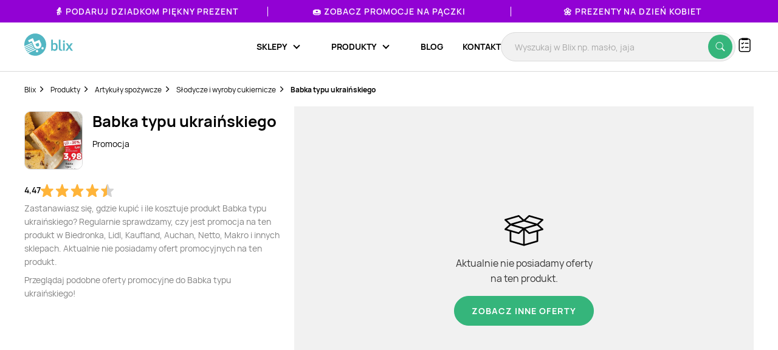

--- FILE ---
content_type: text/html; charset=utf-8
request_url: https://www.google.com/recaptcha/api2/anchor?ar=1&k=6Le9YegUAAAAAO0OrlUdkQnpUxDEbiCYIYi3x8HA&co=aHR0cHM6Ly9ibGl4LnBsOjQ0Mw..&hl=en&v=PoyoqOPhxBO7pBk68S4YbpHZ&size=normal&anchor-ms=20000&execute-ms=30000&cb=tupji6c59cl6
body_size: 49389
content:
<!DOCTYPE HTML><html dir="ltr" lang="en"><head><meta http-equiv="Content-Type" content="text/html; charset=UTF-8">
<meta http-equiv="X-UA-Compatible" content="IE=edge">
<title>reCAPTCHA</title>
<style type="text/css">
/* cyrillic-ext */
@font-face {
  font-family: 'Roboto';
  font-style: normal;
  font-weight: 400;
  font-stretch: 100%;
  src: url(//fonts.gstatic.com/s/roboto/v48/KFO7CnqEu92Fr1ME7kSn66aGLdTylUAMa3GUBHMdazTgWw.woff2) format('woff2');
  unicode-range: U+0460-052F, U+1C80-1C8A, U+20B4, U+2DE0-2DFF, U+A640-A69F, U+FE2E-FE2F;
}
/* cyrillic */
@font-face {
  font-family: 'Roboto';
  font-style: normal;
  font-weight: 400;
  font-stretch: 100%;
  src: url(//fonts.gstatic.com/s/roboto/v48/KFO7CnqEu92Fr1ME7kSn66aGLdTylUAMa3iUBHMdazTgWw.woff2) format('woff2');
  unicode-range: U+0301, U+0400-045F, U+0490-0491, U+04B0-04B1, U+2116;
}
/* greek-ext */
@font-face {
  font-family: 'Roboto';
  font-style: normal;
  font-weight: 400;
  font-stretch: 100%;
  src: url(//fonts.gstatic.com/s/roboto/v48/KFO7CnqEu92Fr1ME7kSn66aGLdTylUAMa3CUBHMdazTgWw.woff2) format('woff2');
  unicode-range: U+1F00-1FFF;
}
/* greek */
@font-face {
  font-family: 'Roboto';
  font-style: normal;
  font-weight: 400;
  font-stretch: 100%;
  src: url(//fonts.gstatic.com/s/roboto/v48/KFO7CnqEu92Fr1ME7kSn66aGLdTylUAMa3-UBHMdazTgWw.woff2) format('woff2');
  unicode-range: U+0370-0377, U+037A-037F, U+0384-038A, U+038C, U+038E-03A1, U+03A3-03FF;
}
/* math */
@font-face {
  font-family: 'Roboto';
  font-style: normal;
  font-weight: 400;
  font-stretch: 100%;
  src: url(//fonts.gstatic.com/s/roboto/v48/KFO7CnqEu92Fr1ME7kSn66aGLdTylUAMawCUBHMdazTgWw.woff2) format('woff2');
  unicode-range: U+0302-0303, U+0305, U+0307-0308, U+0310, U+0312, U+0315, U+031A, U+0326-0327, U+032C, U+032F-0330, U+0332-0333, U+0338, U+033A, U+0346, U+034D, U+0391-03A1, U+03A3-03A9, U+03B1-03C9, U+03D1, U+03D5-03D6, U+03F0-03F1, U+03F4-03F5, U+2016-2017, U+2034-2038, U+203C, U+2040, U+2043, U+2047, U+2050, U+2057, U+205F, U+2070-2071, U+2074-208E, U+2090-209C, U+20D0-20DC, U+20E1, U+20E5-20EF, U+2100-2112, U+2114-2115, U+2117-2121, U+2123-214F, U+2190, U+2192, U+2194-21AE, U+21B0-21E5, U+21F1-21F2, U+21F4-2211, U+2213-2214, U+2216-22FF, U+2308-230B, U+2310, U+2319, U+231C-2321, U+2336-237A, U+237C, U+2395, U+239B-23B7, U+23D0, U+23DC-23E1, U+2474-2475, U+25AF, U+25B3, U+25B7, U+25BD, U+25C1, U+25CA, U+25CC, U+25FB, U+266D-266F, U+27C0-27FF, U+2900-2AFF, U+2B0E-2B11, U+2B30-2B4C, U+2BFE, U+3030, U+FF5B, U+FF5D, U+1D400-1D7FF, U+1EE00-1EEFF;
}
/* symbols */
@font-face {
  font-family: 'Roboto';
  font-style: normal;
  font-weight: 400;
  font-stretch: 100%;
  src: url(//fonts.gstatic.com/s/roboto/v48/KFO7CnqEu92Fr1ME7kSn66aGLdTylUAMaxKUBHMdazTgWw.woff2) format('woff2');
  unicode-range: U+0001-000C, U+000E-001F, U+007F-009F, U+20DD-20E0, U+20E2-20E4, U+2150-218F, U+2190, U+2192, U+2194-2199, U+21AF, U+21E6-21F0, U+21F3, U+2218-2219, U+2299, U+22C4-22C6, U+2300-243F, U+2440-244A, U+2460-24FF, U+25A0-27BF, U+2800-28FF, U+2921-2922, U+2981, U+29BF, U+29EB, U+2B00-2BFF, U+4DC0-4DFF, U+FFF9-FFFB, U+10140-1018E, U+10190-1019C, U+101A0, U+101D0-101FD, U+102E0-102FB, U+10E60-10E7E, U+1D2C0-1D2D3, U+1D2E0-1D37F, U+1F000-1F0FF, U+1F100-1F1AD, U+1F1E6-1F1FF, U+1F30D-1F30F, U+1F315, U+1F31C, U+1F31E, U+1F320-1F32C, U+1F336, U+1F378, U+1F37D, U+1F382, U+1F393-1F39F, U+1F3A7-1F3A8, U+1F3AC-1F3AF, U+1F3C2, U+1F3C4-1F3C6, U+1F3CA-1F3CE, U+1F3D4-1F3E0, U+1F3ED, U+1F3F1-1F3F3, U+1F3F5-1F3F7, U+1F408, U+1F415, U+1F41F, U+1F426, U+1F43F, U+1F441-1F442, U+1F444, U+1F446-1F449, U+1F44C-1F44E, U+1F453, U+1F46A, U+1F47D, U+1F4A3, U+1F4B0, U+1F4B3, U+1F4B9, U+1F4BB, U+1F4BF, U+1F4C8-1F4CB, U+1F4D6, U+1F4DA, U+1F4DF, U+1F4E3-1F4E6, U+1F4EA-1F4ED, U+1F4F7, U+1F4F9-1F4FB, U+1F4FD-1F4FE, U+1F503, U+1F507-1F50B, U+1F50D, U+1F512-1F513, U+1F53E-1F54A, U+1F54F-1F5FA, U+1F610, U+1F650-1F67F, U+1F687, U+1F68D, U+1F691, U+1F694, U+1F698, U+1F6AD, U+1F6B2, U+1F6B9-1F6BA, U+1F6BC, U+1F6C6-1F6CF, U+1F6D3-1F6D7, U+1F6E0-1F6EA, U+1F6F0-1F6F3, U+1F6F7-1F6FC, U+1F700-1F7FF, U+1F800-1F80B, U+1F810-1F847, U+1F850-1F859, U+1F860-1F887, U+1F890-1F8AD, U+1F8B0-1F8BB, U+1F8C0-1F8C1, U+1F900-1F90B, U+1F93B, U+1F946, U+1F984, U+1F996, U+1F9E9, U+1FA00-1FA6F, U+1FA70-1FA7C, U+1FA80-1FA89, U+1FA8F-1FAC6, U+1FACE-1FADC, U+1FADF-1FAE9, U+1FAF0-1FAF8, U+1FB00-1FBFF;
}
/* vietnamese */
@font-face {
  font-family: 'Roboto';
  font-style: normal;
  font-weight: 400;
  font-stretch: 100%;
  src: url(//fonts.gstatic.com/s/roboto/v48/KFO7CnqEu92Fr1ME7kSn66aGLdTylUAMa3OUBHMdazTgWw.woff2) format('woff2');
  unicode-range: U+0102-0103, U+0110-0111, U+0128-0129, U+0168-0169, U+01A0-01A1, U+01AF-01B0, U+0300-0301, U+0303-0304, U+0308-0309, U+0323, U+0329, U+1EA0-1EF9, U+20AB;
}
/* latin-ext */
@font-face {
  font-family: 'Roboto';
  font-style: normal;
  font-weight: 400;
  font-stretch: 100%;
  src: url(//fonts.gstatic.com/s/roboto/v48/KFO7CnqEu92Fr1ME7kSn66aGLdTylUAMa3KUBHMdazTgWw.woff2) format('woff2');
  unicode-range: U+0100-02BA, U+02BD-02C5, U+02C7-02CC, U+02CE-02D7, U+02DD-02FF, U+0304, U+0308, U+0329, U+1D00-1DBF, U+1E00-1E9F, U+1EF2-1EFF, U+2020, U+20A0-20AB, U+20AD-20C0, U+2113, U+2C60-2C7F, U+A720-A7FF;
}
/* latin */
@font-face {
  font-family: 'Roboto';
  font-style: normal;
  font-weight: 400;
  font-stretch: 100%;
  src: url(//fonts.gstatic.com/s/roboto/v48/KFO7CnqEu92Fr1ME7kSn66aGLdTylUAMa3yUBHMdazQ.woff2) format('woff2');
  unicode-range: U+0000-00FF, U+0131, U+0152-0153, U+02BB-02BC, U+02C6, U+02DA, U+02DC, U+0304, U+0308, U+0329, U+2000-206F, U+20AC, U+2122, U+2191, U+2193, U+2212, U+2215, U+FEFF, U+FFFD;
}
/* cyrillic-ext */
@font-face {
  font-family: 'Roboto';
  font-style: normal;
  font-weight: 500;
  font-stretch: 100%;
  src: url(//fonts.gstatic.com/s/roboto/v48/KFO7CnqEu92Fr1ME7kSn66aGLdTylUAMa3GUBHMdazTgWw.woff2) format('woff2');
  unicode-range: U+0460-052F, U+1C80-1C8A, U+20B4, U+2DE0-2DFF, U+A640-A69F, U+FE2E-FE2F;
}
/* cyrillic */
@font-face {
  font-family: 'Roboto';
  font-style: normal;
  font-weight: 500;
  font-stretch: 100%;
  src: url(//fonts.gstatic.com/s/roboto/v48/KFO7CnqEu92Fr1ME7kSn66aGLdTylUAMa3iUBHMdazTgWw.woff2) format('woff2');
  unicode-range: U+0301, U+0400-045F, U+0490-0491, U+04B0-04B1, U+2116;
}
/* greek-ext */
@font-face {
  font-family: 'Roboto';
  font-style: normal;
  font-weight: 500;
  font-stretch: 100%;
  src: url(//fonts.gstatic.com/s/roboto/v48/KFO7CnqEu92Fr1ME7kSn66aGLdTylUAMa3CUBHMdazTgWw.woff2) format('woff2');
  unicode-range: U+1F00-1FFF;
}
/* greek */
@font-face {
  font-family: 'Roboto';
  font-style: normal;
  font-weight: 500;
  font-stretch: 100%;
  src: url(//fonts.gstatic.com/s/roboto/v48/KFO7CnqEu92Fr1ME7kSn66aGLdTylUAMa3-UBHMdazTgWw.woff2) format('woff2');
  unicode-range: U+0370-0377, U+037A-037F, U+0384-038A, U+038C, U+038E-03A1, U+03A3-03FF;
}
/* math */
@font-face {
  font-family: 'Roboto';
  font-style: normal;
  font-weight: 500;
  font-stretch: 100%;
  src: url(//fonts.gstatic.com/s/roboto/v48/KFO7CnqEu92Fr1ME7kSn66aGLdTylUAMawCUBHMdazTgWw.woff2) format('woff2');
  unicode-range: U+0302-0303, U+0305, U+0307-0308, U+0310, U+0312, U+0315, U+031A, U+0326-0327, U+032C, U+032F-0330, U+0332-0333, U+0338, U+033A, U+0346, U+034D, U+0391-03A1, U+03A3-03A9, U+03B1-03C9, U+03D1, U+03D5-03D6, U+03F0-03F1, U+03F4-03F5, U+2016-2017, U+2034-2038, U+203C, U+2040, U+2043, U+2047, U+2050, U+2057, U+205F, U+2070-2071, U+2074-208E, U+2090-209C, U+20D0-20DC, U+20E1, U+20E5-20EF, U+2100-2112, U+2114-2115, U+2117-2121, U+2123-214F, U+2190, U+2192, U+2194-21AE, U+21B0-21E5, U+21F1-21F2, U+21F4-2211, U+2213-2214, U+2216-22FF, U+2308-230B, U+2310, U+2319, U+231C-2321, U+2336-237A, U+237C, U+2395, U+239B-23B7, U+23D0, U+23DC-23E1, U+2474-2475, U+25AF, U+25B3, U+25B7, U+25BD, U+25C1, U+25CA, U+25CC, U+25FB, U+266D-266F, U+27C0-27FF, U+2900-2AFF, U+2B0E-2B11, U+2B30-2B4C, U+2BFE, U+3030, U+FF5B, U+FF5D, U+1D400-1D7FF, U+1EE00-1EEFF;
}
/* symbols */
@font-face {
  font-family: 'Roboto';
  font-style: normal;
  font-weight: 500;
  font-stretch: 100%;
  src: url(//fonts.gstatic.com/s/roboto/v48/KFO7CnqEu92Fr1ME7kSn66aGLdTylUAMaxKUBHMdazTgWw.woff2) format('woff2');
  unicode-range: U+0001-000C, U+000E-001F, U+007F-009F, U+20DD-20E0, U+20E2-20E4, U+2150-218F, U+2190, U+2192, U+2194-2199, U+21AF, U+21E6-21F0, U+21F3, U+2218-2219, U+2299, U+22C4-22C6, U+2300-243F, U+2440-244A, U+2460-24FF, U+25A0-27BF, U+2800-28FF, U+2921-2922, U+2981, U+29BF, U+29EB, U+2B00-2BFF, U+4DC0-4DFF, U+FFF9-FFFB, U+10140-1018E, U+10190-1019C, U+101A0, U+101D0-101FD, U+102E0-102FB, U+10E60-10E7E, U+1D2C0-1D2D3, U+1D2E0-1D37F, U+1F000-1F0FF, U+1F100-1F1AD, U+1F1E6-1F1FF, U+1F30D-1F30F, U+1F315, U+1F31C, U+1F31E, U+1F320-1F32C, U+1F336, U+1F378, U+1F37D, U+1F382, U+1F393-1F39F, U+1F3A7-1F3A8, U+1F3AC-1F3AF, U+1F3C2, U+1F3C4-1F3C6, U+1F3CA-1F3CE, U+1F3D4-1F3E0, U+1F3ED, U+1F3F1-1F3F3, U+1F3F5-1F3F7, U+1F408, U+1F415, U+1F41F, U+1F426, U+1F43F, U+1F441-1F442, U+1F444, U+1F446-1F449, U+1F44C-1F44E, U+1F453, U+1F46A, U+1F47D, U+1F4A3, U+1F4B0, U+1F4B3, U+1F4B9, U+1F4BB, U+1F4BF, U+1F4C8-1F4CB, U+1F4D6, U+1F4DA, U+1F4DF, U+1F4E3-1F4E6, U+1F4EA-1F4ED, U+1F4F7, U+1F4F9-1F4FB, U+1F4FD-1F4FE, U+1F503, U+1F507-1F50B, U+1F50D, U+1F512-1F513, U+1F53E-1F54A, U+1F54F-1F5FA, U+1F610, U+1F650-1F67F, U+1F687, U+1F68D, U+1F691, U+1F694, U+1F698, U+1F6AD, U+1F6B2, U+1F6B9-1F6BA, U+1F6BC, U+1F6C6-1F6CF, U+1F6D3-1F6D7, U+1F6E0-1F6EA, U+1F6F0-1F6F3, U+1F6F7-1F6FC, U+1F700-1F7FF, U+1F800-1F80B, U+1F810-1F847, U+1F850-1F859, U+1F860-1F887, U+1F890-1F8AD, U+1F8B0-1F8BB, U+1F8C0-1F8C1, U+1F900-1F90B, U+1F93B, U+1F946, U+1F984, U+1F996, U+1F9E9, U+1FA00-1FA6F, U+1FA70-1FA7C, U+1FA80-1FA89, U+1FA8F-1FAC6, U+1FACE-1FADC, U+1FADF-1FAE9, U+1FAF0-1FAF8, U+1FB00-1FBFF;
}
/* vietnamese */
@font-face {
  font-family: 'Roboto';
  font-style: normal;
  font-weight: 500;
  font-stretch: 100%;
  src: url(//fonts.gstatic.com/s/roboto/v48/KFO7CnqEu92Fr1ME7kSn66aGLdTylUAMa3OUBHMdazTgWw.woff2) format('woff2');
  unicode-range: U+0102-0103, U+0110-0111, U+0128-0129, U+0168-0169, U+01A0-01A1, U+01AF-01B0, U+0300-0301, U+0303-0304, U+0308-0309, U+0323, U+0329, U+1EA0-1EF9, U+20AB;
}
/* latin-ext */
@font-face {
  font-family: 'Roboto';
  font-style: normal;
  font-weight: 500;
  font-stretch: 100%;
  src: url(//fonts.gstatic.com/s/roboto/v48/KFO7CnqEu92Fr1ME7kSn66aGLdTylUAMa3KUBHMdazTgWw.woff2) format('woff2');
  unicode-range: U+0100-02BA, U+02BD-02C5, U+02C7-02CC, U+02CE-02D7, U+02DD-02FF, U+0304, U+0308, U+0329, U+1D00-1DBF, U+1E00-1E9F, U+1EF2-1EFF, U+2020, U+20A0-20AB, U+20AD-20C0, U+2113, U+2C60-2C7F, U+A720-A7FF;
}
/* latin */
@font-face {
  font-family: 'Roboto';
  font-style: normal;
  font-weight: 500;
  font-stretch: 100%;
  src: url(//fonts.gstatic.com/s/roboto/v48/KFO7CnqEu92Fr1ME7kSn66aGLdTylUAMa3yUBHMdazQ.woff2) format('woff2');
  unicode-range: U+0000-00FF, U+0131, U+0152-0153, U+02BB-02BC, U+02C6, U+02DA, U+02DC, U+0304, U+0308, U+0329, U+2000-206F, U+20AC, U+2122, U+2191, U+2193, U+2212, U+2215, U+FEFF, U+FFFD;
}
/* cyrillic-ext */
@font-face {
  font-family: 'Roboto';
  font-style: normal;
  font-weight: 900;
  font-stretch: 100%;
  src: url(//fonts.gstatic.com/s/roboto/v48/KFO7CnqEu92Fr1ME7kSn66aGLdTylUAMa3GUBHMdazTgWw.woff2) format('woff2');
  unicode-range: U+0460-052F, U+1C80-1C8A, U+20B4, U+2DE0-2DFF, U+A640-A69F, U+FE2E-FE2F;
}
/* cyrillic */
@font-face {
  font-family: 'Roboto';
  font-style: normal;
  font-weight: 900;
  font-stretch: 100%;
  src: url(//fonts.gstatic.com/s/roboto/v48/KFO7CnqEu92Fr1ME7kSn66aGLdTylUAMa3iUBHMdazTgWw.woff2) format('woff2');
  unicode-range: U+0301, U+0400-045F, U+0490-0491, U+04B0-04B1, U+2116;
}
/* greek-ext */
@font-face {
  font-family: 'Roboto';
  font-style: normal;
  font-weight: 900;
  font-stretch: 100%;
  src: url(//fonts.gstatic.com/s/roboto/v48/KFO7CnqEu92Fr1ME7kSn66aGLdTylUAMa3CUBHMdazTgWw.woff2) format('woff2');
  unicode-range: U+1F00-1FFF;
}
/* greek */
@font-face {
  font-family: 'Roboto';
  font-style: normal;
  font-weight: 900;
  font-stretch: 100%;
  src: url(//fonts.gstatic.com/s/roboto/v48/KFO7CnqEu92Fr1ME7kSn66aGLdTylUAMa3-UBHMdazTgWw.woff2) format('woff2');
  unicode-range: U+0370-0377, U+037A-037F, U+0384-038A, U+038C, U+038E-03A1, U+03A3-03FF;
}
/* math */
@font-face {
  font-family: 'Roboto';
  font-style: normal;
  font-weight: 900;
  font-stretch: 100%;
  src: url(//fonts.gstatic.com/s/roboto/v48/KFO7CnqEu92Fr1ME7kSn66aGLdTylUAMawCUBHMdazTgWw.woff2) format('woff2');
  unicode-range: U+0302-0303, U+0305, U+0307-0308, U+0310, U+0312, U+0315, U+031A, U+0326-0327, U+032C, U+032F-0330, U+0332-0333, U+0338, U+033A, U+0346, U+034D, U+0391-03A1, U+03A3-03A9, U+03B1-03C9, U+03D1, U+03D5-03D6, U+03F0-03F1, U+03F4-03F5, U+2016-2017, U+2034-2038, U+203C, U+2040, U+2043, U+2047, U+2050, U+2057, U+205F, U+2070-2071, U+2074-208E, U+2090-209C, U+20D0-20DC, U+20E1, U+20E5-20EF, U+2100-2112, U+2114-2115, U+2117-2121, U+2123-214F, U+2190, U+2192, U+2194-21AE, U+21B0-21E5, U+21F1-21F2, U+21F4-2211, U+2213-2214, U+2216-22FF, U+2308-230B, U+2310, U+2319, U+231C-2321, U+2336-237A, U+237C, U+2395, U+239B-23B7, U+23D0, U+23DC-23E1, U+2474-2475, U+25AF, U+25B3, U+25B7, U+25BD, U+25C1, U+25CA, U+25CC, U+25FB, U+266D-266F, U+27C0-27FF, U+2900-2AFF, U+2B0E-2B11, U+2B30-2B4C, U+2BFE, U+3030, U+FF5B, U+FF5D, U+1D400-1D7FF, U+1EE00-1EEFF;
}
/* symbols */
@font-face {
  font-family: 'Roboto';
  font-style: normal;
  font-weight: 900;
  font-stretch: 100%;
  src: url(//fonts.gstatic.com/s/roboto/v48/KFO7CnqEu92Fr1ME7kSn66aGLdTylUAMaxKUBHMdazTgWw.woff2) format('woff2');
  unicode-range: U+0001-000C, U+000E-001F, U+007F-009F, U+20DD-20E0, U+20E2-20E4, U+2150-218F, U+2190, U+2192, U+2194-2199, U+21AF, U+21E6-21F0, U+21F3, U+2218-2219, U+2299, U+22C4-22C6, U+2300-243F, U+2440-244A, U+2460-24FF, U+25A0-27BF, U+2800-28FF, U+2921-2922, U+2981, U+29BF, U+29EB, U+2B00-2BFF, U+4DC0-4DFF, U+FFF9-FFFB, U+10140-1018E, U+10190-1019C, U+101A0, U+101D0-101FD, U+102E0-102FB, U+10E60-10E7E, U+1D2C0-1D2D3, U+1D2E0-1D37F, U+1F000-1F0FF, U+1F100-1F1AD, U+1F1E6-1F1FF, U+1F30D-1F30F, U+1F315, U+1F31C, U+1F31E, U+1F320-1F32C, U+1F336, U+1F378, U+1F37D, U+1F382, U+1F393-1F39F, U+1F3A7-1F3A8, U+1F3AC-1F3AF, U+1F3C2, U+1F3C4-1F3C6, U+1F3CA-1F3CE, U+1F3D4-1F3E0, U+1F3ED, U+1F3F1-1F3F3, U+1F3F5-1F3F7, U+1F408, U+1F415, U+1F41F, U+1F426, U+1F43F, U+1F441-1F442, U+1F444, U+1F446-1F449, U+1F44C-1F44E, U+1F453, U+1F46A, U+1F47D, U+1F4A3, U+1F4B0, U+1F4B3, U+1F4B9, U+1F4BB, U+1F4BF, U+1F4C8-1F4CB, U+1F4D6, U+1F4DA, U+1F4DF, U+1F4E3-1F4E6, U+1F4EA-1F4ED, U+1F4F7, U+1F4F9-1F4FB, U+1F4FD-1F4FE, U+1F503, U+1F507-1F50B, U+1F50D, U+1F512-1F513, U+1F53E-1F54A, U+1F54F-1F5FA, U+1F610, U+1F650-1F67F, U+1F687, U+1F68D, U+1F691, U+1F694, U+1F698, U+1F6AD, U+1F6B2, U+1F6B9-1F6BA, U+1F6BC, U+1F6C6-1F6CF, U+1F6D3-1F6D7, U+1F6E0-1F6EA, U+1F6F0-1F6F3, U+1F6F7-1F6FC, U+1F700-1F7FF, U+1F800-1F80B, U+1F810-1F847, U+1F850-1F859, U+1F860-1F887, U+1F890-1F8AD, U+1F8B0-1F8BB, U+1F8C0-1F8C1, U+1F900-1F90B, U+1F93B, U+1F946, U+1F984, U+1F996, U+1F9E9, U+1FA00-1FA6F, U+1FA70-1FA7C, U+1FA80-1FA89, U+1FA8F-1FAC6, U+1FACE-1FADC, U+1FADF-1FAE9, U+1FAF0-1FAF8, U+1FB00-1FBFF;
}
/* vietnamese */
@font-face {
  font-family: 'Roboto';
  font-style: normal;
  font-weight: 900;
  font-stretch: 100%;
  src: url(//fonts.gstatic.com/s/roboto/v48/KFO7CnqEu92Fr1ME7kSn66aGLdTylUAMa3OUBHMdazTgWw.woff2) format('woff2');
  unicode-range: U+0102-0103, U+0110-0111, U+0128-0129, U+0168-0169, U+01A0-01A1, U+01AF-01B0, U+0300-0301, U+0303-0304, U+0308-0309, U+0323, U+0329, U+1EA0-1EF9, U+20AB;
}
/* latin-ext */
@font-face {
  font-family: 'Roboto';
  font-style: normal;
  font-weight: 900;
  font-stretch: 100%;
  src: url(//fonts.gstatic.com/s/roboto/v48/KFO7CnqEu92Fr1ME7kSn66aGLdTylUAMa3KUBHMdazTgWw.woff2) format('woff2');
  unicode-range: U+0100-02BA, U+02BD-02C5, U+02C7-02CC, U+02CE-02D7, U+02DD-02FF, U+0304, U+0308, U+0329, U+1D00-1DBF, U+1E00-1E9F, U+1EF2-1EFF, U+2020, U+20A0-20AB, U+20AD-20C0, U+2113, U+2C60-2C7F, U+A720-A7FF;
}
/* latin */
@font-face {
  font-family: 'Roboto';
  font-style: normal;
  font-weight: 900;
  font-stretch: 100%;
  src: url(//fonts.gstatic.com/s/roboto/v48/KFO7CnqEu92Fr1ME7kSn66aGLdTylUAMa3yUBHMdazQ.woff2) format('woff2');
  unicode-range: U+0000-00FF, U+0131, U+0152-0153, U+02BB-02BC, U+02C6, U+02DA, U+02DC, U+0304, U+0308, U+0329, U+2000-206F, U+20AC, U+2122, U+2191, U+2193, U+2212, U+2215, U+FEFF, U+FFFD;
}

</style>
<link rel="stylesheet" type="text/css" href="https://www.gstatic.com/recaptcha/releases/PoyoqOPhxBO7pBk68S4YbpHZ/styles__ltr.css">
<script nonce="-MM4PiunjoyV9T6VbkH_Xg" type="text/javascript">window['__recaptcha_api'] = 'https://www.google.com/recaptcha/api2/';</script>
<script type="text/javascript" src="https://www.gstatic.com/recaptcha/releases/PoyoqOPhxBO7pBk68S4YbpHZ/recaptcha__en.js" nonce="-MM4PiunjoyV9T6VbkH_Xg">
      
    </script></head>
<body><div id="rc-anchor-alert" class="rc-anchor-alert"></div>
<input type="hidden" id="recaptcha-token" value="[base64]">
<script type="text/javascript" nonce="-MM4PiunjoyV9T6VbkH_Xg">
      recaptcha.anchor.Main.init("[\x22ainput\x22,[\x22bgdata\x22,\x22\x22,\[base64]/[base64]/[base64]/KE4oMTI0LHYsdi5HKSxMWihsLHYpKTpOKDEyNCx2LGwpLFYpLHYpLFQpKSxGKDE3MSx2KX0scjc9ZnVuY3Rpb24obCl7cmV0dXJuIGx9LEM9ZnVuY3Rpb24obCxWLHYpe04odixsLFYpLFZbYWtdPTI3OTZ9LG49ZnVuY3Rpb24obCxWKXtWLlg9KChWLlg/[base64]/[base64]/[base64]/[base64]/[base64]/[base64]/[base64]/[base64]/[base64]/[base64]/[base64]\\u003d\x22,\[base64]\\u003d\\u003d\x22,\x22HyrCmWlqeMK0fMO0PijCvMOcw4FTD3bDoFomSsKzw7HDisKpH8O4N8OGGcKuw6XCnE/DoBzDg8K+aMKpwrRSwoPDkSlMbUDDrT/CoF50VEttwo/DvkLCrMOuLyfCkMKccMKFXMKRb3vChcKuwpDDqcKmAhbClGzDvm8Kw43CnsKNw4LClMKPwqJsTT3Cl8Kiwrh4HcOSw6/Dqw3DvsOowrnDtVZ+cMOswpEzB8KMwpDCvl9dCF/[base64]/DvEHCnMKewq/[base64]/Cl8KeAsKqw4vDuhTCkDnDocOOHQsYwrvDuMOvdj0bw4pRwrEpM8OEwrJGEcKlwoPDow/ClxAzJMKUw7/Coxtjw7/[base64]/DvsOhcWtxw6wvwo1Cw7cpw4M6BcK6wrbChCRAFsKxIMOLw4HDqsKvJwPCgXvCmcOKPMK7ZlbCt8Obwo7DusO8U2bDu3o+wqQ/w7XCmEVcwqEyWw/DpMKrHMOawrnDkWMGwo4YCAXCoCnCvCArHMOWBjbDqhXDslTDmcKFe8KOYEbCiMOhLwgOWMKtc2LChMKIeMOUd8O9wqB6aR3DgMKoKMO3O8O9woDDpsKKwrfDmlTDh3odFsK0SEvDg8KIw7Ynwo/[base64]/[base64]/[base64]/w4AtJMONBcOqw41iQkjCskgxWsO5wrQvw7jCk3rDkFrDl8OvwobCkWTCuMK9w57Di8OXT15vVMKAw5DCk8OmRETCnHDDpMKORVvCncKHeMOcw6TDhl3Dm8Ocw77CnSdaw7wtw5DCosOEwp/ChkVbWjTDvmXDicKDDMKxFApoEQwZUsK8wqVEwpPCn1M3w49twpxFGlpbw5EKIynCt07DvyZDwplbw5rCpsKNRsKRJiwhwpLCtsOhNgRXwoYCw5plUQLDncOjwocaecOxwq/Dnhp1E8O9wp7DkGd5wqBkI8ORfl7CqErCscOnw7R5w7fClcKKwqvCm8K8Wk3DosK7wp4sHMOiw6bDmHoEwr0YGQ8Kwqpyw4/DoMOkbAIYw4ZCw6fDq8KiN8K4woNEwpwqK8KFwoQLwr/DtDN3CjtPwrIXw5fDnMK5woXCjkFdwoNMw6nDl2DDm8OBwrE+QsOjAhDCsEMxNm/DqsOeCMK/[base64]/F8OiEcOMw5obw4TDnidbSFzCtDxQEBbDuMOCwpTDksOIw5vChcO9woTDvAxCwqDCmMOUw7PDu2JLdsKFZi4tUyPDmh/[base64]/[base64]/YcOPw7TDqTJHeMKucEXDl8K1AcOpwq9vw5xvwqpjG8KIwodJfMO2aC9EwokCwqbCoWDDiV9vdlLCuV7DmzFmw4MXwqfCqXg5w5nDncOiwo0TB1LDjm/DqcKqA3zDjsOXwoQZMsOmwrbCmyJ5w5kkwr3DicOlwosbwoxhO1XCiBgqw45YwpLDrcOfLE/CrUExBE/CgMOtwrk2wqTChCDChMK0w5bCgcKHelQxw79Rw6cFHsOiBcOqw4/[base64]/CmSbCgUIyElhjwp57GcOpw6DDusKHwpvCgMOmw4LCrcKdE8K0w7QYDsKuI1MyU1jDscOhw4t/wo4WwoVyacKxwonCijxVwqMnR0xawqtTwp9kHcKjTMKQwp7Dl8Ohw5sOwobChMOQwqfDkMO8TzLDpCvDkzgGWitXL0HCncOrcMKNfMKbFMOUP8OpRcKoK8Opw5vDgwAqFMK/R0s9w5LCiDTCp8OxwpXCnDHDvhQnw6EwwqvCvQMmwqXCu8OowqvDjEnDp1jDjxjCiUkew5HCnHcRMcOzVjDDjcOJCcKKw67CqC8YXcKAYkHCokHCthI9w5Rfw6zCt3jDm1DDqXbCh0JkEMOcKcKAfcOHWmTDqsOkwrRBwobCjsO2wrnCh8OYw4/[base64]/[base64]/Cg8KaECnDscOKw5RfOynDjsKqwrTCjkbDuTzDpMKgb0LDtw0+Dm3DocOTwovCqcKufcOHM350wp0Iw7jClMO0w4fCpzc5XVljDT1Gw5hvwqIgw41OeMKWwpNrwppxwpjCvsOzJ8KYRBdYRBjDvsO/w40JIMKPwqczSMOsw6BGXMOGVcOUW8OmXcKlwrzDp33CuMKxYnQuasO8w4VawoPCvUkwY8OawqIIGzrCmzgJEx9QZWzDj8Kaw4zCpXjDgsK1w6MDw6JdwoR1ccOJwqB/w6EFw6PCjXVINMO2w4ckw69/wq/CpENvL3jCm8KvTykywo/Ds8OSw53DiUHDicKVaVMLHBA0wr4Ewo3Cuk/CknY/wrVtTnnClMKTZ8OxYsKlwqXDi8K6wqHCgx/DvGoWw7XDqsKdwqYdRcKNKm7Ch8K8VkLDmR9NwqVqw6A4WTzCmHFYwr/CtcKIwocbw5I7wrnCgWpsW8K6w4InwqN8woQjMg7CukjCsAVOw73CisKOwrzCpjsiwoV3EwnDgQvCl8KZfcOtw4LDlzzCp8OawogjwqNdwrFuC1jCv1YtLsOKwpgGFXnDtsK+wpNvw7I6IsKcdMK4YjRBwrRsw4ZPw7lVw6Ncw4E5wo/DlsKKDsOSAsOwwrRPfMKfcsK9wq9fwqXCmsOQw5rDqW/Ds8KmPy0fdcKHw4/DmcOEa8KMwrHCkUElw6AJw511wobDplrDrsOGbcOUAMK9fcKePMOGFMKkw4TCo3PCvsKxw6HCvm/CknTCoHXCthjDusOAwqVZOMOHAMK9DsKPw4p6w4tlwrUiw4ctw7oowp1lXXtqN8K2wptJw4DCowcfJg4+wrLCrgYNwrYew542w6bCsMOwwq3DjHNLw6FIAcKMPMO5bcKVXsKiYW/[base64]/DmRtawpnDtHPCoxbCtMK6CsOUfcKqwrDDqMOdTMKmw6rCm8K8McK+w51NwqQTXMKHOMKtacOpw6oIRVnCs8OVw5PDrRJWEh3ChcO5WcKDwow/[base64]/e1Uyw6AFw4/Dk8OiD8O2wpY1w5YHJMK2w7MLHjZIPcKaNMKew4XDg8OSBcORb0rDlElfGQICWE1wwrTCtMKlMMKCJsO8w7nDqDfCmUzCvg5Dwoduw7fDjU0oEzw7WMOVfjtawonClxnCicOww69qwo3DmMKSw4fCscKDwqgjwrvCtXZ0w7zCmsKDw7LClsOcw5/DmQA5woF2wpLDqsOIwqjDmV7CosKEw7ZFJCk4BRzDil1LODXDiAPDqyBFdcK6woPDpHPCk3VGOcKQw7RJDMOSGDXDr8K3wpsjcsO6PC7DssOLwq/DosKPwoTClQTDm0sUQFIxw5LDnsK5D8KJQBV4DcOPw4JFw7HCssO7woXDrMKrwqfDicKIDl3CmmkBwrV6woDDmcKcaDbCkTgIwoguw4PDt8Okw43CgFEfwrDClVENwox1BAHDhcK9w7jDksO/JgJkV0dmwq7CisOGOV/DggNPw4bCpGtewo3DkMOjQVTClEDCpCLDmX3CtMK6YcOTwrEEFMO/WcOuw54LG8KewptMJsKJw6lSaw7DqsKWdMOJw55Lwrl8EcK5w5bDkMOxwoTDn8OlWh4uJlJewqoIfH/CgEh7w6jCk10pXiHDq8O/[base64]/wqlXQRTDvxTCjE9WwqpnBDVBw6pMw6DDu8K+AmrCsVLCoMO5Yz/CpBDDvsOJwp9SwqPDksOCI0zDq2sHbSzDlcK7w6TDqcOMwocAdMOGRcOLwqR1AzUSIcOIwpJ+w5dcDnd+K2kMV8Ocw7sgUTcBVXDDt8OGIcO5worDjh/CusK8QxnCrBPCildaccOqwr0ow7XCuMKTwq93w79Xw7UxDm0CLWEWNVbCqMKge8KSWSsVAcOlwpAJT8OrwpxPWcKVRQBqwpFuKcOIwpPCgsOfWBdewohkwrDChTPDsMOzw7JOIWPCi8Kfw4rCgxVGHcKfwpXDlhbDq8KDw6okw4tgZFfCosK9w5XDrH/[base64]/Dn8OJwqsbwp1WKx08Mg1WJMOAw4cVS3Amw6tvVsKEw4jDpMOkRDjDr8OTw5pWKybCnA49wrRZw4dOLcK1wrHCjBIST8Omw7MTwrXCjg7Ct8KKSsKjGcONXkjDhTrDv8OSw5jClUkeZ8OHwp/Cq8OgLSjDv8Ohwr9ewqTDssO5T8OXw4jCnsKFwoPCjsO1w6jCq8OxX8Osw6HDgl07J3HClMKpw6rDlcOUDyMgPcK6WBxDwqMew6/[base64]/dXAZw4dhw7ghAsKbYMKLKX3CvMK4ccOuNMK9fyrDmFJhKCEOwqBywpE2NAU7OV1BwrvCtcOUEMKUw4fDlsOOXcKowqjCtR8CecKkwpIhwoNJQl/Dv0fCj8KWwqTCj8K/wrHDumBJw4bDunlSw6Y5RWZmcsKwL8KEIsOhwrjCpcKqwp/[base64]/[base64]/[base64]/DkcO6fMK3w4/Cs8OJw5BTOAfDncKKSsOiw6pyDMOpw4Q7wpLCq8KsP8Kdw7k0w6knQ8Ofb0DCgcObwqNuw4jCj8Kaw7bDm8O1PE/DrsKiOAnClUHCswzCrMKFw6kwRsK+VUBjFQdAF00rwozCp2tbwrDDkiDDgcOEwq0kw5PCjVwZDS3Dhm9mJF3Dnm8uw5QaLwvCl8OrwrPCjR5ew4V1w57DpsOdwoXCl0LDtMOtwrcKwrrCqcONX8KfbjU2w5gXOcKGY8KxeiYda8KUw4nCgy/DqGxNw6IWJcKqw73DocOjwr9zeMOSworChXbCnC8SBjdEw6d5ED7DssKFwrsTNAh1Iwc9wrNiw44yN8KyNGhTw6c2w4VsAyTDh8O/wplPw7/DgFkoZcOlaSNcRcOmworDr8OuPsOCKsO9QcKmw5IoDzJywq1JPUXDgh3CocKZw4YhwoEewpMgZXrCssKmeyYBwprCnsK6wrg3wovDtsO4w5BhWQE9wpw+w4bCssKhVsO/wrZXTcKNw6NWK8OgwphvGg/Dh2fCrTHDhcKhRcOTwqPDlzZIwpQMw48+w4xxw5F5wodWwoE2w6/CiRbCp2XDh0HCoAdewrMmGsKpwpRCdWRlHD8Jw55GwrVbwoXCkU5mQsKHa8K4f8Oiw6HDl1RKF8O+wofChsKhw5bCu8KAw53Dn11Nwp4zOgzCl8KJw4JrBcKWfWNxw6wJaMOnw5XCrlgIwrnCiT7DmsOWw5E9Fi/DrMKkwqMmZhbDjMOWJsOgS8Krw7s0w7QxDznDmMOCGsK/ZcOuFGTCsGMUw5rDqMOqTnDDtm/ChDYYw6zDhS9CPcKkG8OLwr7CrVYxwovDtEPDsmDClmLDrnbCmjjDnMKwwpALRcKld3jDr2vCvMOgXsOYTX/DvhrCmUfDrgjCrsOkIGdFwotdw63DhcKFw7LDp03DtsO/w6fCr8OifQ/CmRXDuMOhBsKdcMOAdsKHe8Krw4LDvcOcw7VrT0PDtQPCkMOeasKuw73Cp8OeNXU5Q8OAw4ZdbyEbwp4hJjrCncKhFcKVwoUyV8K8w6Inw7nDsMKXw6vDmcO5w6PCvsKsER/Crn4/[base64]/SClow4XDtMOJClg9LsO7w6EjwprCoMOSF8O+w6UWwoQCYxd2w5pXw7V9KC0fw5UswpHCvcK/[base64]/DtMK/Uno9wpkcwqvDs8OIw5lzIWrDlcOBKcOPEMK5V0khSxMwGcOww7QfKizCi8KyY8K4ZsKzwovCm8OWwrJ7CMKTCcOHMm5QbMKRX8KdR8KGw4M/KsORw7fDj8OAeHfDq1/DicKCCMKrw5Idw7fCicO7w6fCp8KRCGHDv8K4HHHDnMKKw7PChcKBE3DCo8OwasK/w6hwwqLCucOnEhPCuislQcKJw5jDvQTCqWJxU1DDlsOOfUPCtlbCm8OJMXQMOE7CpgTCl8K1IDTCqFPDuMKvUcOYw5xKwqjDhsOSwocvw53DhzRpw7DCkSnCrBTDmcOVwp8EaCHCqMKbw4DCiSTDrcK9OMOrwpQSKsOZGHLDoMKNwpLDthzDkkdhw4FcEXInTU8/wpwjwojCvWh8NsKRw69QR8KUw5TCjsOTwprDvRFPwrshw4gPw6hOVTnDmC09IsKpwrfDhCbDsyBOJmPCmMO/[base64]/CslDDqMK4wpU3w7YZfXpawqsUJDRpfcKewr/DgSnCvsOWAcO0wocnwpfDrwZYwpvDucKMwoBkOMOQZcKPwoduw4LDrcKxGMKEDlAcw5IHwrPCncODEsOxwrXCo8O9wqDCqwk6OMK0wpcQf3lMwqnCsk7DoxrDtsOkcxnCmH/CtsKEBChYIR4bTcKKw4dXwoBXOyfDhG5ow6vCiBVOwrPCsyzDr8OVcjNAwp0keXk4woZIVsKJbMK7w7lvSMOoMiXCrX5ePAPDp8OaAcKUfEgTaCDDj8OXcWjCsWTDnmfCrE4bwpTDm8K3dMOew5jDs8O/w4nDpRcCw4nCjnXDjgDCjV57w5Y7wq/DkcOZwrLCqMOOZsK8w6TDhsK+wpfDiWdVWT/[base64]/[base64]/w6fDvVvDn8OwTsKrw4LDusOqUcK8O8O1w5sLKjArw5LCngLDuMO7XhXCj0zCkj0ow67DjmkRI8KEworDsz3CoBNHw4M6woXCsmbCpjTDsF7DlMKwBsKtw49XdsODN0/DmsOtw7jDrlAmYsOXwqLDh17Ci21sEsK1VVzDq8K5cw7CrR3DmsKcLcOmwo0kFHjCkB/CpzZnw4nDkkPDtcOvwq0UCjtxQBtJJhkVDsOPw70cUjPDocOww5PDjsOtw6zDnWvDucKZw5bDrcOCw6gXbm7DoVgnw4vDt8O0E8Osw5zDihjCmns9w7gOwr5EUsO+wq/Ct8O9TzlNKj3ChxxcwrPDmsKIw6h0T1/[base64]/CiXxuw54INsOdKwo6Q1V5YcK2w5vDg8OcworCksOGwpNawp5/fBjDvsK4aErCk29kwrxmaMKYwrXCkMOYw4PDj8Oow4YRwpUPwqnDu8KVNsKBwpfDlEh4aH/[base64]/CtHbCgTzCqj/CmsONwpnCoMO9ZwsXb8Omw4bDlcODw7/Cj8OrKG7CsFbDjMOydsKFwoVMwr3Cu8OjwpFYw4lxJW5Uw7vDj8KNBcOAw64bwpTDuXXDlB7CnsK7wrLCvsKaTcOBwrQ0w6fCncOGwqJWwp/[base64]/DtHvDvTs+GsOGw4HCk8KwwogLRMOvwonCt8OKC0jDtgfDun/DvUkRK2zDv8Opw5JwGFPCnExbMk96wqhow7bCiy5eRcOYw4hLV8K9fjoFw60Aa8K/wrMQwrELJV4YEcOQw71qJxzDuMOlUcOKw54tA8OrwqgFakzDr3rClhXDliTDgWVuw6wpBcO9wok/w54FN1jCt8O7I8KQw7/Dt3PDkhlSw4vDqGLDlBTCucOdw4rCkiwMX1fDrsOrwp9NwpRwJsOBMUbCksKFwrPDiDNIGlHDscK9w7Z/NHfCssOCwolNw6zCoMOyU3w/b8Otw5E1wpzDh8O4OsKsw4jCpMOHw6BBAWRCwo/[base64]/Dqldcw7QcGcOcwq1FecOcYRlawrFIwrkvwrbCnifDpAPCmQPDskNHeAx5aMK8XwzDgMOtw6BDc8OdKMOmwoDDj3vCm8OddcOUw50SwoE3HRQYw75LwrcDBsOEecKsdEJgw4TDnsO7worCmMOjHMOpw53DtsOBR8KRLGHDug/DkhjCuWDDrMOQw7vDkcOrw4XDjgcENnMYYsKmwrHCswNfwpsQagnDpjDDj8O9wqjDkjnDlV/Cl8KTw7/DmsOdw4rDpDxge8K3TMKqPxHDiiPDhEzDjMKCZBTCqB1rwr9Vw6LCn8KxCw9NwqQ+w6PCuW7DnmbDlxPDp8K5UgDCrU8rOl8Jw7lnw5nCo8OEfgh9w584cgg7ZUkaFDjDo8KXwojDjU/Dj21pKgtDwprCsFjDiwzDn8KxWHLCr8KvWRjDvcKDaRJYKjYtWUQ9ChXDtD9Rw6xKwo0TAcOpacK6wo3DlQpGbsOCSG/DrMKBwonCvsOlwpfCgcO2w53Dhl7DvcK4a8KWwqlKw6DCnmzDlALDhFECwoVMTsO9GUnDg8KrwrlyXcK6RG/CvxYow7LDqMODbcOxwoJqHMOJwrRFTsO2w68kV8KiPMOmawNtwpXDuSPDi8OAMsKPw6rCpsK+wqgyw57Cu0TCqsOCw6nCmnbDlsKpwpFpw6rCmVRSwr9OX0rCoMKBwpnCnDNNIcOlXMKiDRlhOn/DjMKZw4HCqcKZwppuwqXDkcO+Tz4RwoLCuXvCoMKawqgEPcK/wpXDksOYKkDDh8KIVkrCrRALwoTDuAkqw4BywpQAwpYAw5rDncKPO8Kgw6lOQEEgQsOSw6xUwqk2SiYTGhfClHfCtkRcw7jDqzFBFGQdw7JDw5XDvcO8G8Kbw5LCoMKXKMO6NsO/wqADw7XDnEZawp1vw65pFMKVw7PCkMO8P2rCrcOWwpxyPcOhwrDCvsKcCsOFwo9lbWzDkkchw47CtjrDlsO3O8OFMAd6w6/[base64]/CkwbDk8OMecO4wo9bw4w0O8OMwoYOw6d0w7zDs1PDhGTDk1t4RsKREcKPNMKJwq8ERXpVL8OpcHfCh2RKWcKqw784EUM4wrzDtDPDpsKeRMO6wqHDm2nDtcOiw5jCuEABw7PComDDgsO5w5FuasK3N8OMw4TCq3xyJ8KOw7h/IMOtw59CwqVOI0RUwp7CjsOswpMwVMOww7rCujcDZ8Kww7RoCcOuwqBLKsOUwrXCrG3CtcOkTcOzKXPDuAATwq/CqUXDozkfw7N/FQdSaWcMw5hFPQRyw4DDqzV+B8ODacK/AyJ7EhzCtsOpwoxnw4LDp3Agw7zCigZvTMKeT8K/cFvCvWzDucKXOsKEwq/DkMODAsKkb8KQNhh9wrdzwqfCkCdya8OYwogCwp7CtcK+OgLDqsOiwpVRKlLCmgxLworCh0/DjMOcGMOie8OrfMObHi/DhRw4B8K5QsO7wpjDu1B5EsOLwpNoOCbDosOAwozDgMKtSxBtw5nCsk3DgUANw5AZw71/wpvCpAkqw6AIwoNnw5rCusOXwpdLH1FsOmhxHlDCnXXCksOJwpZ6w5ZpDMOBwrB5ZBZgw7M8w4/Dt8KuwpJODlzCvcOtP8KeScO/w7vCuMO3CxrDmiIyGMK+bsOcwpTCr3grcyklG8OlfMKjH8ObwqRowq7Cm8KQLyXChsKswoZPwpo4w7fCih9Iw7QAOzQzw5nDgGYIO3snwrvDhEo9ZFLCucOaRBzDicOewqlLw41XWcOTRBF/fcOWG1FQw4VYwphxw4LClMOuw4E0DRgBwp9ICcOXwrfCsEhMcRRsw4QVE3TClMKYwq8Awq0nwq3DkMKtw58fwoVewobDisK9w6DDsGHDosK5agFoDhlNwqxHwpxKUMOJw67DlB9fHUnDncOWwppLwo9zZ8Kqwrowdl7Cg15Owr0XwrjCpAPDoDkPw6PDqVvCnR/Cn8KDwrYaKl8nw6BcNMK8UcKcw6rDjm7CuwjCtRfDscOzw6/Ds8K/[base64]/ChsKUasOcfDEvHVXCjD3Cl8KDKMKJJsKYPXxzYXs/wp8jwqbCm8KgD8K0PcKuw6oiRz5Pw5Z+PwnClUsdYknDtzTCicKkwoDDsMO2w59NBmPDv8Kqw5fDg0kIwrk4IsKaw5vDukTCrSV/[base64]/[base64]/CvA7Ci8OgBcKnwoPDrMO9NBYpJT3CqRQWKTBQCMK+w6RrwoQxazAuIMO/w5wdQcO5w4xSG8OZwoMhw7/[base64]/[base64]/Ct8OgwrQbwpDCiEXCnMKpMsK/[base64]/DsVEgQ8KJJsKZw70Fw6ZtJcKsM1vDoAwqZ8Oqw6pAw45AbFY7woUwXw7CqjrDn8OBw5NRQsO6R2HCtcOEw7XCkT3Dr8Ouw6jCr8OfVcOfEBTDtsKfw6LDnwApYTjDnUDDmWDDpcKSXQZ/dcKZYcOyPnw3Cmskw6hnWjzCh0JdLFFkI8O6cyXCkcOAwr3DpgQ6AMOfZxfCpRbDsMOqIyxxwpJqO1nCi2c/w5PDmBPDkcKsVCbCjcOpwpRhLsO5FcKhaWjCn2QVwo/DhR3ChsKww7LDiMKGH0Zmwq1Vw5sdEMKxBcOUworCpEZjw7PDpjJJw4XDqUnDu0E/w4wvXcO9c8OrwrweJi3DrBM4c8K+XEHDn8KKw5Rsw41ywq0Qw5nCkcKLw6HDgkLCn1UcX8OSYyV8T0nCoHhNwoHDmBDDtsKfQgE7w6liAHtbwoLCl8OWGFrCo0gRSMOzAMOFFsKySsOWwpRQwpHDtDgPEF/[base64]/Cq3fCjwfCsMK0DUnCpcOuK8Ovw5puQCkxaQjCv8OgRSjDt0YcISl0PErCsivCo8OyBcO9KsKlbVXDhGzCkGTDpHhBwoYJGsO4eMOFw6/CmFVEFH7Ci8OwazNLw5ZYwpwKw41iaAwmwp03EWrDoTHDtmsIwpPDpsKRw4FPw7vDpMKnYk43DMKZXMOBw7wwT8K/[base64]/C2FZG8KYw6tzbsKRw6haw5vCkhrCmsKfeXPCrRPDsUDDn8K3w5h1UsKkwqDDq8OcGMOQw47CicO/[base64]/DuXHChnLCncKwwqLCp8OHFMO4T8K/GF7DgFTCvcONw4DDlcKQOSbDp8OUccK7wqDDjDPDrsKnYsK6DFd3SxcbLMKDwqvCv0DCpsOaCsKgw73CnRbDp8ONwopqwqcZwqQyHMKXcBLCtMKGw5XCtMOow603w7YgMj3Cqlw6XsOTw4/DoT/DssKdTsKhNcKPw6slw7rDvSbCj052XcO1WcOjExR3FMKpIsOjwoAzbsOYU3LDkMKtwpPDh8KMTUXDh0ooacKnLUXDvsOdw40mw6pIfjgfGMOnLsKlw4vCjcO3w4XCq8Kkw7nCrXLDhsK8w554QyfCikPDosK/VMOIwr/[base64]/[base64]/Dr09swqRgGHMqwp7DgkXCqgwpw4Y/[base64]/PW09bMK2wpHCilfDtn7Du0bDlsOewod3wrM0wq7Ctnl5LEBNw6RlaDbCoSs1SRrChwfChFJnP1ozNFnClcOoBsOyK8Otw4fCsWPDnMK/OcKZwr9hasKmcHPCn8O9IE9FacOOB0nDpcOIeBLCkMKdw5vDjMOzH8KNGcKpQ0VINDfDs8KrFBHCqsKbw7vCiMOYVSPChiVOVsKGLX/DpMOvw4ojcsK0w6JsJcK5NMKKw7jDksK0wqbCgMOFw6ZvM8KkwqY5dhoOwpbDt8OfNiEeRFJZw5YKw751V8KwVsKAw59FOcKSwoEjw5hAw5XCt3o1wqZuw4cKLlEOwq/CrBQSS8Olw6RPw4QQw4gOQsOxw63DsMKEw7Mjf8OVDUzDtSnDo8O8w5jDiF/DomPClMKUw4zCkS7DvgfDpAXDq8KjwqDCqMOcEMKnw7clFcOMS8KSOsOACMK+w45Lw6Qyw6rDpMKFwoFHO8Ktw6jCuhVBfcOPw5dZwo0Rw7FOw55ORMKgJsO0O8OzA1YGVxxmRhbCqhzCh8KHEsKewrZSbg08IMOFwq/DpTTDg0NBL8KOw4jCt8O7w7DDosKDEcOCw53DmyTCvsOVwoXDoHJSfsOKwpExwrk8wrxqwqASwq5zwqtZLWRJI8KmVsKaw79sZ8KKwqbDtMOEw4rDu8K8QcKVKgHDv8KXUzIAEsO4fSLDssKnYMO2PwplVcKSBHsTwpfDqyI+X8Kjw6dww6/CksKJwoXCssK+w53CuCLChkHCnMK8KzNHZC0hw4/Crk3Dm0fCrwbChsKKw7Iiwqw0w4hRfG1mcRrDqgQowqovw41cw5/[base64]/wr4wBMO0fMKnw5x6fzPDpl9Ow6zCi8KhIG4lVDbCmMKyI8KMwo/[base64]/Dh8OREMOEw6kIa8KjwoVeCcOrwqDDjyFWw4zDscOYY8O5w6cuwqhdw4/[base64]/[base64]/[base64]/Cs8OzM8Ovw5xGdnTDvinClQDDhsKnw5LChGp5eQ0cwoJ4dj7CjAAgwo8wF8Knw6HCgUvCv8Odw7xowr/Cv8KQccKwR2HDksO7w7XDp8OFVsOMw5/[base64]/[base64]/w7nCrDrDssOzD2LDm8Kkw7gtw7zDnTHCvMKdNcOZwpVleUUew5bCnU1RMD3DlhxmETxJwr0cw4nDm8KAw60aFWQmMDQhwrDDhEDCslQVNcKNFjHDocOscijCvB/DssK+YQY9VcOCw4TDqWUww6nCgMOAdsOSwqXCkMOjw7xmw7/DrsKtSS3CsVlAwp3DksOfw5E+WBrDhcO0fMKFw781E8OJw7nCi8O2w4DCtcOpC8OdwobDrsOFbBw/YRAPHDYNwoUXYjJOOEYEDsKaM8OgSF7DlcOYExhjw73Cmj3Ck8KzF8OlJMOpwq/CmU8pUQxnw4tsMsKfw5IkKcKNw4PDt2jCgC0Ww5jDrmYbw5dCKHFuw6PCt8OTM0vDm8KEDcOjQ8K8WcO/wr7DkyXDusOgDsOCAhnCtirCjsK5w6bCqR81dsOGwqcoPXBRIlXCmk8vbsOmw4lwwqQvMGPCnWTCs0w6woRLw43DvMO8wqPDocOGBgxTwrI/csKdIHgiDQvCpmJeSCpswpUvSWxIRGRhf0JIJxkvw5kkFHPCicOocMOAwpnDrVPDusOYOMK7THUhw43DlMK3UUYUw6EVNMOHw7PCt1DDpcKWdlfCq8OTw43CscOYw5suw4fDmsOCUzQXw4nClW/CuRbCiHtPayQeaiEEwr3CucOFwoETwq7Cj8KgY2HDj8K6ajDDqH3DqD7CoCB/[base64]/Dl8OXwotjw4Uvw5wtIkk/[base64]/[base64]/[base64]/[base64]/CvMKpI8K4HMK+w55ZLMOFw5p6XTRyPXPChzgEJkxUw6dUf1ExdmchLlRmw5MUw5xSwqcOwo3Doz0mw6YLw5VfecKVw4FWBMK3G8Oiw64qw6V7a0dtwoNTE8KGw65qw6DDlFNOw6cubMKpYCtpwpvCqsOWecOIwroGAi8pMcKvHn/Dkzd9wpXDssOCH2fDgxnCuMOKG8KZV8KmW8O3wqLCjUwfwoMCwqHDgm7Cn8OHN8Ogwo7Dh8Obw5ESwod2w5U7LBnCmcKzNcKsOsOhelLDunfDp8K9w4/DnBgzw5NAw4nDhcOhwq9kwoXCoMKBH8KFVMKhGcKjb3LDp3FSwqTDlV12eSrCm8OoeEd/[base64]/w7VRwrTCpsOdw53CicKdw57Dn8OFZMKjw5YBw5Z+ScOIw6FywoTCkytcWhA0wqN4wqh4UTQzUsKZw4bChsKgw7bCni3DjxohE8ObfsKCa8O1w7fCnsOgUxPDnjNUIT3DnMOsNsKuMmAcbcKvGFPCicOVBcKmw6XCq8OQO8Kgw4LDqH/DkALDql/CusO1w6LDjsO6Ey0LR1NxGx7CsMOTw7jCiMKowqbDsMOZYsKIFzpsGi4/w412JMODBjPCsMK9wr0EwpzDhwFAw5LCjMKbwprDly7Du8OgwrDCs8OVw7gTwqtiLsOcwqPDmsOqZMO6McO0wrTCpcOxO1DCvzHDtUDCnMO6w6d/W3lAAsOKwr02LcKHwr3DmMOeeWjDu8ObD8OEwqXCqcK7UsKLHw0vRADCmMOvfsKFZHtqw4/CoQlGOcKxODZSwpnDqcOZSXPCr8K3w5A6KcKbMcK1wogQw5hZT8O6wpglYwh9VSBfM1nCkcOqUcKgdWPCqcKOEsKHG3olw4bDvMO/HcOcY1PCr8ODw5wcDMK5w7tew6UdUiZHbcOmAmTCiQfCnsOxWsOzDgfCtMOtwrBBwrM9wrXDlcOZwr/Co14/w5cwwocRcsKhLMKbRjgkO8KvwqHCoRV/alrDjMOwfRR/KMK8d0c0wo10fHbDu8KPFsKVWg/[base64]/wqkqwrtww78WD8KmHMOYIcKSw6XDkcKlw4DDpjhswr7Du21sXMOobcOcTcK0esOTVTppU8Ohw5zDr8OQw4nCmcKeYHcUccKPWyBowpTDucKJwo/[base64]/w4jChxs7w77DisKFexjDgVHDnMOEw7Z6w6AOCMKjw6gpUsKicTvChsKBKkjCqTPDtl5SasOqNWvDgX/[base64]/[base64]/Cnz1ieyjCncOlw5jChsKWCcOgw7LCo3fDhsOpMcK0GGoCw4DCq8OPJlIsdcKUcTQbwoYZwqcCwoIccMOnH3LDs8K8wrg6U8K7ZhUkw7VgwrvDuRtTX8OcAw7CicKpMkbCvcOUFwV9wrBMw4Q0f8K2w7rCiMOoOsKdUQYHwrbDt8OCw6gqNsKaw40pw7nDhn1/GMOYKDXDksOILgLCiFbDtmvCocKcw6TCv8KdOGPCvsOXBlQ+wrMbUCN9w5daeGnCu0PDjjx2aMONXcKmwrPDrFnDl8KPw5XDsHjCsnfDlAHDpsK/w6hAwrtGAHUWcsKdwrLDrAnCrcOtw5jCrzBuQkMCc2fDjVUJwoXDuCJEw4BZNXXDm8KUw5jDtMK9VEHDvlDCvsKbKcKvDV8Cw7nDrsKLwqjDr3cWWsKpDcOSwpbDh3XCmjDCtjPCuzjDiA9wC8OmKEtcKSpqwpVHJ8O3w6chbsKXbQ4YUWzDgADCs8K/[base64]/CvMKiwoXDhsKmdDYUwoLDj8OPw5PCqwTCvy81PTtDfMO3DMObB8K4WcKIw4NCwrrDlcODccKhPifDgmsmwrA1S8K/woHDssKVwpQuwoUEEUvCtDrCrHnDoE/CuTlXwqYvKSQTEnVmw4w3VMKKwozDjH/CucO4IFnDnyTCiVfChXRaYhwxRSZyw55wIcOjb8O5w7oGckvCssKKwqfDhyLCpcOwXAtTOWnDoMKRw4cfw7sswpHDs2RPVMKdE8KeNkHCs3A2wpvDnsOvw4IdwrlZScOkw5FHw4B+wp8HR8KMw7DDpsKEGcO2FzjCtRJ/wpPCqgfDt8KPw4MJG8Knw4rCnA4TDEDDhwJKKx7Du29jw7zCg8O7w684Ej0aXcOhwoTDtsKXZsKVw7YJwrYgW8KvwoVSQcOrE0Q+dnZjwpfDrMOiwonCocKhbT4Hw7QAD8K1Mj3CtU/DpsKUwpQNVno2wrU9w60sNcK6bsOBw5QNQF5daSvCgMOcaMOeWMKPS8OxwqYjw75XwqDCl8O8w604Fw\\u003d\\u003d\x22],null,[\x22conf\x22,null,\x226Le9YegUAAAAAO0OrlUdkQnpUxDEbiCYIYi3x8HA\x22,0,null,null,null,0,[21,125,63,73,95,87,41,43,42,83,102,105,109,121],[1017145,478],0,null,null,null,null,0,null,0,1,700,1,null,0,\[base64]/76lBhnEnQkZnOKMAhmv8xEZ\x22,0,0,null,null,1,null,0,1,null,null,null,0],\x22https://blix.pl:443\x22,null,[1,1,1],null,null,null,0,3600,[\x22https://www.google.com/intl/en/policies/privacy/\x22,\x22https://www.google.com/intl/en/policies/terms/\x22],\x22hmS9nj1Jd4iUAt3d6CjrZptjeSQQ2Nl6xrCxVaF6R+A\\u003d\x22,0,0,null,1,1768674202963,0,0,[7,208,155,17],null,[106,62,51,184],\x22RC-01xrXJo6QaLNZw\x22,null,null,null,null,null,\x220dAFcWeA5anTV0AiAY_12TbhQg_UHlidh2nza6hLuNu4G9c28S1a7t-kSVejvme4Y6asaoOjQKchB428MTkLz2p6hIW5JzmwO2-w\x22,1768757003112]");
    </script></body></html>